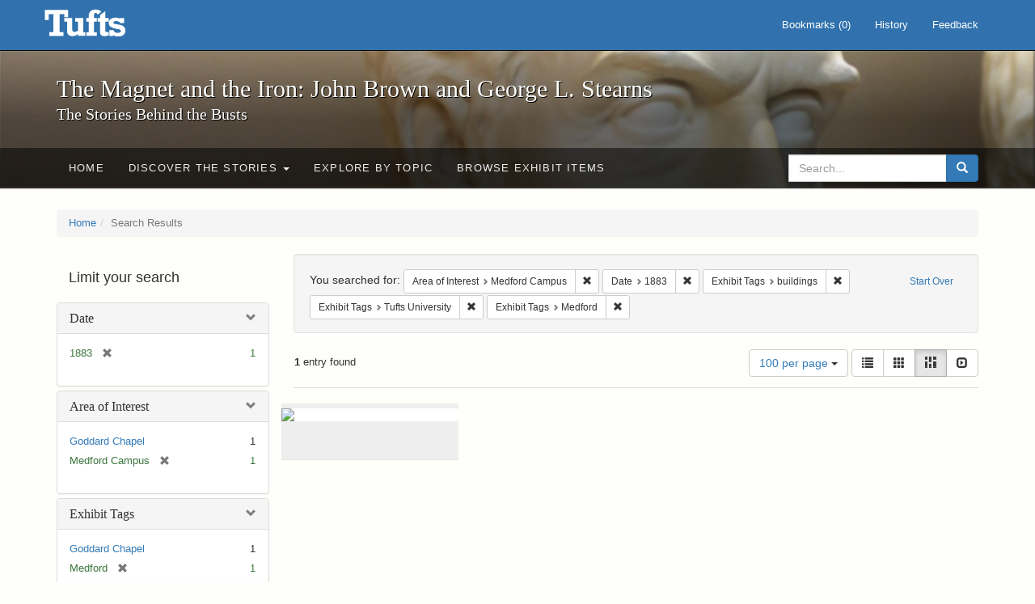

--- FILE ---
content_type: text/html; charset=utf-8
request_url: https://exhibits.tufts.edu/spotlight/john-brown-tufts/catalog?f%5Barea_of_interest_sim%5D%5B%5D=Medford+Campus&f%5Bdate_sim%5D%5B%5D=1883&f%5Bexhibit_tags%5D%5B%5D=buildings&f%5Bexhibit_tags%5D%5B%5D=Tufts+University&f%5Bexhibit_tags%5D%5B%5D=Medford&per_page=100&view=masonry
body_size: 26441
content:
<!DOCTYPE html>
<html lang="en" class="no-js">
  <head>
    <meta charset="utf-8">
    <meta http-equiv="Content-Type" content="text/html; charset=utf-8">

    <!-- Mobile viewport optimization h5bp.com/ad -->
    <meta name="HandheldFriendly" content="True">
    <meta name="viewport" content="width=device-width,initial-scale=1.0">

    <!-- Mobile IE allows us to activate ClearType technology for smoothing fonts for easy reading -->
    <!--[if IEMobile]>
      <meta http-equiv="cleartype" content="on">
    <![endif]-->

    <title>Area of Interest: Medford Campus / Date: 1883 / Exhibit Tags: 3 selected - The Magnet and the Iron: John Brown and George L. Stearns - Online Exhibits Search Results</title>
    <link href="https://exhibits.tufts.edu/spotlight/john-brown-tufts/catalog/opensearch.xml" title="The Magnet and the Iron: John Brown and George L. Stearns - Online Exhibits" type="application/opensearchdescription+xml" rel="search"/>
    <link rel="shortcut icon" type="image/x-icon" href="/assets/favicon-ceb85a14462080ef7834690e52838ae32a513ed3bc5a350af79af3d4c225c2fc.ico" />
    <link rel="stylesheet" media="screen" href="/assets/application-0c602d4959f711ae502275b9cde9921ad4cd9295493fc64610eb555400605131.css" />
    <link rel="stylesheet" href="https://use.typekit.net/weh5hzx.css">
    <script src="/assets/application-d9c528b621e4695b5415aa905abf8e69bf014c0a4790109595d18757b7d46c15.js"></script>
    <meta name="csrf-param" content="authenticity_token" />
<meta name="csrf-token" content="SrCqvW9qFY/+yIYnv9G0eaeP7ymKgmeUQzk0NSJyAJhOq3YeLhDqcHBk9CHlmYuMQbK4KLnKU8ZBQnV5SnW71Q==" />
      <meta name="totalResults" content="1" />
<meta name="startIndex" content="0" />
<meta name="itemsPerPage" content="100" />

  <link rel="alternate" type="application/rss+xml" title="RSS for results" href="/spotlight/john-brown-tufts/catalog.rss?f%5Barea_of_interest_sim%5D%5B%5D=Medford+Campus&amp;f%5Bdate_sim%5D%5B%5D=1883&amp;f%5Bexhibit_tags%5D%5B%5D=buildings&amp;f%5Bexhibit_tags%5D%5B%5D=Tufts+University&amp;f%5Bexhibit_tags%5D%5B%5D=Medford&amp;per_page=100&amp;view=masonry" />
  <link rel="alternate" type="application/atom+xml" title="Atom for results" href="/spotlight/john-brown-tufts/catalog.atom?f%5Barea_of_interest_sim%5D%5B%5D=Medford+Campus&amp;f%5Bdate_sim%5D%5B%5D=1883&amp;f%5Bexhibit_tags%5D%5B%5D=buildings&amp;f%5Bexhibit_tags%5D%5B%5D=Tufts+University&amp;f%5Bexhibit_tags%5D%5B%5D=Medford&amp;per_page=100&amp;view=masonry" />
  <link rel="alternate" type="application/json" title="JSON" href="/spotlight/john-brown-tufts/catalog.json?f%5Barea_of_interest_sim%5D%5B%5D=Medford+Campus&amp;f%5Bdate_sim%5D%5B%5D=1883&amp;f%5Bexhibit_tags%5D%5B%5D=buildings&amp;f%5Bexhibit_tags%5D%5B%5D=Tufts+University&amp;f%5Bexhibit_tags%5D%5B%5D=Medford&amp;per_page=100&amp;view=masonry" />

    
    <meta name="twitter:card" />
    

    <!-- Le HTML5 shim, for IE6-8 support of HTML5 elements -->
    <!--[if lt IE 9]>
      <script src="//html5shim.googlecode.com/svn/trunk/html5.js"></script>
    <![endif]-->

  </head>
  <script async src="https://www.googletagmanager.com/gtag/js?id=G-RNX4KV6B5Y"></script>
<script>
  window.dataLayer = window.dataLayer || [];
  function gtag(){dataLayer.push(arguments);}
  gtag('js', new Date());

  gtag('config', 'G-RNX4KV6B5Y');
</script>

  <body class="blacklight-catalog blacklight-catalog-index">
  <div id="header-navbar" class="navbar navbar-default navbar-static-top navbar-inverse" role="navigation">
  <div class="container">
    <div class="navbar-header">
    <button type="button" class="navbar-toggle" data-toggle="collapse" data-target="#user-util-collapse">
      <span class="sr-only">Toggle navigation</span>
      <span class="icon-bar"></span>
      <span class="icon-bar"></span>
      <span class="icon-bar"></span>
    </button>
    <a class="navbar-brand" href="/">The Magnet and the Iron: John Brown and George L. Stearns - Online Exhibits</a>
    </div>

    <div class="collapse navbar-collapse" id="user-util-collapse">
      <div class="navbar-right">

  <ul class="nav navbar-nav">
    
      <li><a id="bookmarks_nav" href="/bookmarks">
  Bookmarks
(<span data-role='bookmark-counter'>0</span>)
</a></li>

      <li><a href="/search_history">History</a>
</li>
  </ul>

  <ul class="nav navbar-nav">
      <li>
        <a data-behavior="contact-link" data-target="new_contact_form" href="/spotlight/john-brown-tufts/contact/new">Feedback</a>
      </li>
  </ul>
</div>

    </div>
  </div>
</div>

    <div id="report-problem-form">
    <div class="container">
  <div class="row">
    <form class="col-md-offset-2 col-md-8  form-horizontal" id="new_contact_form" role="form" action="/spotlight/john-brown-tufts/contact" accept-charset="UTF-8" method="post"><input name="utf8" type="hidden" value="&#x2713;" /><input type="hidden" name="authenticity_token" value="8O8DZ84JyzhjobVayFIA0F1jMrmbeJ9j2hf0lRLYvwD09N/Ej3M0x+0Nx1ySGj8lu15luKgwqzHYbLXZet8ETQ==" />

      <h2>Contact Us</h2>
      <div class="form-group"><label class="control-label col-sm-3" for="contact_form_name">Name</label><div class="col-sm-9"><input class="form-control" type="text" name="contact_form[name]" id="contact_form_name" /></div></div>
      <span style="display:none;visibility:hidden;">
        <div class="form-group"><label class="control-label col-sm-3" for="contact_form_email_address">Ignore this text box. It is used to detect spammers. If you enter anything into this text box, your message will not be sent.</label><div class="col-sm-9"><input class="form-control" type="email" name="contact_form[email_address]" id="contact_form_email_address" /></div></div>
      </span>
      <div class="form-group"><label class="control-label col-sm-3" for="contact_form_email">Email</label><div class="col-sm-9"><input class="form-control" type="email" name="contact_form[email]" id="contact_form_email" /></div></div>
      <div class="form-group"><label class="control-label col-sm-3" for="contact_form_message">Message</label><div class="col-sm-9"><textarea rows="7" class="form-control" name="contact_form[message]" id="contact_form_message">
</textarea></div></div>
      <input type="hidden" value="https://exhibits.tufts.edu/spotlight/john-brown-tufts/catalog?f%5Barea_of_interest_sim%5D%5B%5D=Medford+Campus&amp;f%5Bdate_sim%5D%5B%5D=1883&amp;f%5Bexhibit_tags%5D%5B%5D=buildings&amp;f%5Bexhibit_tags%5D%5B%5D=Tufts+University&amp;f%5Bexhibit_tags%5D%5B%5D=Medford&amp;per_page=100&amp;view=masonry" name="contact_form[current_url]" id="contact_form_current_url" />
      <div class="form-actions">
        <div class="primary-actions">
        <a class="btn btn-link" data-behavior="cancel-link" href="#">Cancel</a>
        <input type="submit" name="commit" value="Send" class="btn btn-primary" data-disable-with="Send" />
        </div>
      </div>
</form>  </div>
</div>

  </div>

<div class="masthead image-masthead ">
    <span class='background-container' style="background-image: url('https://exhibits.tufts.edu/images/115/0,306,1600,160/1800,180/0/default.jpg')"></span>
    <span class='background-container-gradient'></span>

  

  <div class="container site-title-container">
    <div class="site-title h1">
        The Magnet and the Iron: John Brown and George L. Stearns
          <small>The Stories Behind the Busts</small>
    </div>
  </div>

  <div id="exhibit-navbar" class="exhibit-navbar navbar navbar-default" role="navigation">
  <div class="container">

    <ul class="nav navbar-nav">
      <li class=""><a href="/spotlight/john-brown-tufts">Home</a></li>
            <li class="dropdown">
      <a href="#" class="dropdown-toggle" data-toggle="dropdown">Discover the Stories <b class="caret"></b></a>
      <ul class="dropdown-menu">
          <li><a href="/spotlight/john-brown-tufts/feature/overview">Overview</a></li>
          <li><a href="/spotlight/john-brown-tufts/feature/john-brown-and-the-secret-six">John Brown and the Secret Six</a></li>
          <li><a href="/spotlight/john-brown-tufts/feature/the-bust-of-john-brown">The Bust of John Brown</a></li>
          <li><a href="/spotlight/john-brown-tufts/feature/george-l-stearns-businessman-and-abolitionist">George L. Stearns: Businessman and Abolitionist</a></li>
          <li><a href="/spotlight/john-brown-tufts/feature/the-stearns-estate">The Stearns Estate</a></li>
          <li><a href="/spotlight/john-brown-tufts/feature/54th-massachusetts-infantry-regiment">54th Massachusetts Infantry Regiment</a></li>
          <li><a href="/spotlight/john-brown-tufts/feature/collections-at-tufts">Collections at Tufts</a></li>
          <li><a href="/spotlight/john-brown-tufts/feature/bibliography-resources">Bibliography &amp; Resources</a></li>
      </ul>
    </li>

          <li class=""><a href="/spotlight/john-brown-tufts/about/explore">Explore by Topic</a></li>

          <li class=""><a href="/spotlight/john-brown-tufts/browse">Browse Exhibit Items</a></li>

    </ul>
      <div class="navbar-right navbar-nav nav">
        <form class="search-query-form clearfix navbar-form" role="search" aria-label="Search" action="https://exhibits.tufts.edu/spotlight/john-brown-tufts/catalog" accept-charset="UTF-8" method="get"><input name="utf8" type="hidden" value="&#x2713;" />
  <input type="hidden" name="f[area_of_interest_sim][]" value="Medford Campus" />
<input type="hidden" name="f[date_sim][]" value="1883" />
<input type="hidden" name="f[exhibit_tags][]" value="buildings" />
<input type="hidden" name="f[exhibit_tags][]" value="Tufts University" />
<input type="hidden" name="f[exhibit_tags][]" value="Medford" />
<input type="hidden" name="per_page" value="100" />
<input type="hidden" name="view" value="masonry" />
<input type="hidden" name="exhibit_id" value="john-brown-tufts" />
  <div class="input-group">
      <input type="hidden" name="search_field" id="search_field" value="all_fields" />

    <label for="q" class="sr-only">search for</label>
    <input type="text" name="q" id="q" placeholder="Search..." class="search_q q form-control" data-autocomplete-enabled="false" data-autocomplete-path="/suggest" />

    <span class="input-group-btn">
      <button type="submit" class="btn btn-primary search-btn" id="search">
        <span class="submit-search-text">Search</span>
        <span class="glyphicon glyphicon-search"></span>
      </button>
    </span>
  </div>
</form>
      </div>
  </div>
</div>

</div>

<div class="container breadcrumbs-container">
  <div class="row">
    <div class="col-md-12">
      <ul class="breadcrumb"><li><a href="/spotlight/john-brown-tufts?q=">Home</a></li><li class="active">Search Results</li></ul>
    </div>
  </div>
</div>


  

  <div id="ajax-modal" class="modal fade" tabindex="-1" role="dialog" aria-hidden="true">
  <div class="modal-dialog" role="document">
    <div class="modal-content">
    </div>
  </div>
</div>


  <div id="main-container" class="container">
    <div class="row">
  <div class="col-md-12">
    <div id="main-flashes">
      <div class="flash_messages">
</div>

    </div>
  </div>
</div>


    <div class="row">
      <div id="sidebar" class="col-md-3 col-sm-4">
  <div id="facets" class="facets sidenav">

  <div class="top-panel-heading panel-heading">
    <button type="button" class="facets-toggle" data-toggle="collapse" data-target="#facet-panel-collapse">
      <span class="sr-only">Toggle facets</span>
      <span class="icon-bar"></span>
      <span class="icon-bar"></span>
      <span class="icon-bar"></span>
    </button>

    <h2 class='facets-heading'>
      Limit your search
    </h2>
  </div>

  <div id="facet-panel-collapse" class="collapse panel-group">
    <div class="panel panel-default facet_limit blacklight-date_sim facet_limit-active">
  <div class=" collapse-toggle panel-heading" aria-expanded="false" data-toggle="collapse" data-target="#facet-date_sim">
    <h3 class="panel-title facet-field-heading">
      <a data-turbolinks="false" data-no-turbolink="true" href="#">Date</a>
    </h3>
  </div>
  <div id="facet-date_sim" class="panel-collapse facet-content in">
    <div class="panel-body">
      <ul class="facet-values list-unstyled">
  <li><span class="facet-label"><span class="selected">1883</span><a class="remove" href="/spotlight/john-brown-tufts/catalog?f%5Barea_of_interest_sim%5D%5B%5D=Medford+Campus&amp;f%5Bexhibit_tags%5D%5B%5D=buildings&amp;f%5Bexhibit_tags%5D%5B%5D=Tufts+University&amp;f%5Bexhibit_tags%5D%5B%5D=Medford&amp;per_page=100&amp;view=masonry"><span class="glyphicon glyphicon-remove"></span><span class="sr-only">[remove]</span></a></span><span class="selected facet-count">1</span></li>

</ul>

    </div>
  </div>
</div>

<div class="panel panel-default facet_limit blacklight-area_of_interest_sim facet_limit-active">
  <div class=" collapse-toggle panel-heading" aria-expanded="false" data-toggle="collapse" data-target="#facet-area_of_interest_sim">
    <h3 class="panel-title facet-field-heading">
      <a data-turbolinks="false" data-no-turbolink="true" href="#">Area of Interest</a>
    </h3>
  </div>
  <div id="facet-area_of_interest_sim" class="panel-collapse facet-content in">
    <div class="panel-body">
      <ul class="facet-values list-unstyled">
  <li><span class="facet-label"><a class="facet_select" href="/spotlight/john-brown-tufts/catalog?f%5Barea_of_interest_sim%5D%5B%5D=Medford+Campus&amp;f%5Barea_of_interest_sim%5D%5B%5D=Goddard+Chapel&amp;f%5Bdate_sim%5D%5B%5D=1883&amp;f%5Bexhibit_tags%5D%5B%5D=buildings&amp;f%5Bexhibit_tags%5D%5B%5D=Tufts+University&amp;f%5Bexhibit_tags%5D%5B%5D=Medford&amp;per_page=100&amp;view=masonry">Goddard Chapel</a></span><span class="facet-count">1</span></li><li><span class="facet-label"><span class="selected">Medford Campus</span><a class="remove" href="/spotlight/john-brown-tufts/catalog?f%5Bdate_sim%5D%5B%5D=1883&amp;f%5Bexhibit_tags%5D%5B%5D=buildings&amp;f%5Bexhibit_tags%5D%5B%5D=Tufts+University&amp;f%5Bexhibit_tags%5D%5B%5D=Medford&amp;per_page=100&amp;view=masonry"><span class="glyphicon glyphicon-remove"></span><span class="sr-only">[remove]</span></a></span><span class="selected facet-count">1</span></li>

</ul>

    </div>
  </div>
</div>

<div class="panel panel-default facet_limit blacklight-exhibit_tags facet_limit-active">
  <div class=" collapse-toggle panel-heading" aria-expanded="false" data-toggle="collapse" data-target="#facet-exhibit_tags">
    <h3 class="panel-title facet-field-heading">
      <a data-turbolinks="false" data-no-turbolink="true" href="#">Exhibit Tags</a>
    </h3>
  </div>
  <div id="facet-exhibit_tags" class="panel-collapse facet-content in">
    <div class="panel-body">
      <ul class="facet-values list-unstyled">
  <li><span class="facet-label"><a class="facet_select" href="/spotlight/john-brown-tufts/catalog?f%5Barea_of_interest_sim%5D%5B%5D=Medford+Campus&amp;f%5Bdate_sim%5D%5B%5D=1883&amp;f%5Bexhibit_tags%5D%5B%5D=buildings&amp;f%5Bexhibit_tags%5D%5B%5D=Tufts+University&amp;f%5Bexhibit_tags%5D%5B%5D=Medford&amp;f%5Bexhibit_tags%5D%5B%5D=Goddard+Chapel&amp;per_page=100&amp;view=masonry">Goddard Chapel</a></span><span class="facet-count">1</span></li><li><span class="facet-label"><span class="selected">Medford</span><a class="remove" href="/spotlight/john-brown-tufts/catalog?f%5Barea_of_interest_sim%5D%5B%5D=Medford+Campus&amp;f%5Bdate_sim%5D%5B%5D=1883&amp;f%5Bexhibit_tags%5D%5B%5D=buildings&amp;f%5Bexhibit_tags%5D%5B%5D=Tufts+University&amp;per_page=100&amp;view=masonry"><span class="glyphicon glyphicon-remove"></span><span class="sr-only">[remove]</span></a></span><span class="selected facet-count">1</span></li><li><span class="facet-label"><a class="facet_select" href="/spotlight/john-brown-tufts/catalog?f%5Barea_of_interest_sim%5D%5B%5D=Medford+Campus&amp;f%5Bdate_sim%5D%5B%5D=1883&amp;f%5Bexhibit_tags%5D%5B%5D=buildings&amp;f%5Bexhibit_tags%5D%5B%5D=Tufts+University&amp;f%5Bexhibit_tags%5D%5B%5D=Medford&amp;f%5Bexhibit_tags%5D%5B%5D=Tufts+DCA&amp;per_page=100&amp;view=masonry">Tufts DCA</a></span><span class="facet-count">1</span></li><li><span class="facet-label"><span class="selected">Tufts University</span><a class="remove" href="/spotlight/john-brown-tufts/catalog?f%5Barea_of_interest_sim%5D%5B%5D=Medford+Campus&amp;f%5Bdate_sim%5D%5B%5D=1883&amp;f%5Bexhibit_tags%5D%5B%5D=buildings&amp;f%5Bexhibit_tags%5D%5B%5D=Medford&amp;per_page=100&amp;view=masonry"><span class="glyphicon glyphicon-remove"></span><span class="sr-only">[remove]</span></a></span><span class="selected facet-count">1</span></li><li><span class="facet-label"><span class="selected">buildings</span><a class="remove" href="/spotlight/john-brown-tufts/catalog?f%5Barea_of_interest_sim%5D%5B%5D=Medford+Campus&amp;f%5Bdate_sim%5D%5B%5D=1883&amp;f%5Bexhibit_tags%5D%5B%5D=Tufts+University&amp;f%5Bexhibit_tags%5D%5B%5D=Medford&amp;per_page=100&amp;view=masonry"><span class="glyphicon glyphicon-remove"></span><span class="sr-only">[remove]</span></a></span><span class="selected facet-count">1</span></li><li><span class="facet-label"><a class="facet_select" href="/spotlight/john-brown-tufts/catalog?f%5Barea_of_interest_sim%5D%5B%5D=Medford+Campus&amp;f%5Bdate_sim%5D%5B%5D=1883&amp;f%5Bexhibit_tags%5D%5B%5D=buildings&amp;f%5Bexhibit_tags%5D%5B%5D=Tufts+University&amp;f%5Bexhibit_tags%5D%5B%5D=Medford&amp;f%5Bexhibit_tags%5D%5B%5D=photographs&amp;per_page=100&amp;view=masonry">photographs</a></span><span class="facet-count">1</span></li>

</ul>

    </div>
  </div>
</div>

  </div>
</div>

</div>

<div id="content" class="col-md-9 col-sm-8">
    <h2 class="sr-only top-content-title">Search Constraints</h2>






      <div id="appliedParams" class="clearfix constraints-container">
        <div class="pull-right">
          <a class="catalog_startOverLink btn btn-sm btn-text" id="startOverLink" href="/spotlight/john-brown-tufts/catalog?view=masonry">Start Over</a>
        </div>
        <span class="constraints-label">You searched for:</span>
        
<span class="btn-group appliedFilter constraint filter filter-area_of_interest_sim">
  <span class="constraint-value btn btn-sm btn-default btn-disabled">
      <span class="filterName">Area of Interest</span>
      <span class="filterValue" title="Medford Campus">Medford Campus</span>
  </span>

    <a class="btn btn-default btn-sm remove dropdown-toggle" href="/spotlight/john-brown-tufts/catalog?f%5Bdate_sim%5D%5B%5D=1883&amp;f%5Bexhibit_tags%5D%5B%5D=buildings&amp;f%5Bexhibit_tags%5D%5B%5D=Tufts+University&amp;f%5Bexhibit_tags%5D%5B%5D=Medford&amp;per_page=100&amp;view=masonry"><span class="glyphicon glyphicon-remove"></span><span class="sr-only">Remove constraint Area of Interest: Medford Campus</span></a>
</span>


<span class="btn-group appliedFilter constraint filter filter-date_sim">
  <span class="constraint-value btn btn-sm btn-default btn-disabled">
      <span class="filterName">Date</span>
      <span class="filterValue" title="1883">1883</span>
  </span>

    <a class="btn btn-default btn-sm remove dropdown-toggle" href="/spotlight/john-brown-tufts/catalog?f%5Barea_of_interest_sim%5D%5B%5D=Medford+Campus&amp;f%5Bexhibit_tags%5D%5B%5D=buildings&amp;f%5Bexhibit_tags%5D%5B%5D=Tufts+University&amp;f%5Bexhibit_tags%5D%5B%5D=Medford&amp;per_page=100&amp;view=masonry"><span class="glyphicon glyphicon-remove"></span><span class="sr-only">Remove constraint Date: 1883</span></a>
</span>


<span class="btn-group appliedFilter constraint filter filter-exhibit_tags">
  <span class="constraint-value btn btn-sm btn-default btn-disabled">
      <span class="filterName">Exhibit Tags</span>
      <span class="filterValue" title="buildings">buildings</span>
  </span>

    <a class="btn btn-default btn-sm remove dropdown-toggle" href="/spotlight/john-brown-tufts/catalog?f%5Barea_of_interest_sim%5D%5B%5D=Medford+Campus&amp;f%5Bdate_sim%5D%5B%5D=1883&amp;f%5Bexhibit_tags%5D%5B%5D=Tufts+University&amp;f%5Bexhibit_tags%5D%5B%5D=Medford&amp;per_page=100&amp;view=masonry"><span class="glyphicon glyphicon-remove"></span><span class="sr-only">Remove constraint Exhibit Tags: buildings</span></a>
</span>


<span class="btn-group appliedFilter constraint filter filter-exhibit_tags">
  <span class="constraint-value btn btn-sm btn-default btn-disabled">
      <span class="filterName">Exhibit Tags</span>
      <span class="filterValue" title="Tufts University">Tufts University</span>
  </span>

    <a class="btn btn-default btn-sm remove dropdown-toggle" href="/spotlight/john-brown-tufts/catalog?f%5Barea_of_interest_sim%5D%5B%5D=Medford+Campus&amp;f%5Bdate_sim%5D%5B%5D=1883&amp;f%5Bexhibit_tags%5D%5B%5D=buildings&amp;f%5Bexhibit_tags%5D%5B%5D=Medford&amp;per_page=100&amp;view=masonry"><span class="glyphicon glyphicon-remove"></span><span class="sr-only">Remove constraint Exhibit Tags: Tufts University</span></a>
</span>


<span class="btn-group appliedFilter constraint filter filter-exhibit_tags">
  <span class="constraint-value btn btn-sm btn-default btn-disabled">
      <span class="filterName">Exhibit Tags</span>
      <span class="filterValue" title="Medford">Medford</span>
  </span>

    <a class="btn btn-default btn-sm remove dropdown-toggle" href="/spotlight/john-brown-tufts/catalog?f%5Barea_of_interest_sim%5D%5B%5D=Medford+Campus&amp;f%5Bdate_sim%5D%5B%5D=1883&amp;f%5Bexhibit_tags%5D%5B%5D=buildings&amp;f%5Bexhibit_tags%5D%5B%5D=Tufts+University&amp;per_page=100&amp;view=masonry"><span class="glyphicon glyphicon-remove"></span><span class="sr-only">Remove constraint Exhibit Tags: Medford</span></a>
</span>

      </div>


<div id="sortAndPerPage" class="clearfix" role="navigation" aria-label="Results navigation">
      <div class="page_links">
      <span class="page_entries">
        <strong>1</strong> entry found
      </span>
    </div> 

  <div class="search-widgets pull-right">

  <span class="sr-only">Number of results to display per page</span>
<div id="per_page-dropdown" class="btn-group">
  <button type="button" class="btn btn-default dropdown-toggle" data-toggle="dropdown" aria-expanded="false">
    100 per page <span class="caret"></span>
  </button>
  <ul class="dropdown-menu" role="menu">
      <li role="menuitem"><a href="/spotlight/john-brown-tufts/catalog?f%5Barea_of_interest_sim%5D%5B%5D=Medford+Campus&amp;f%5Bdate_sim%5D%5B%5D=1883&amp;f%5Bexhibit_tags%5D%5B%5D=buildings&amp;f%5Bexhibit_tags%5D%5B%5D=Tufts+University&amp;f%5Bexhibit_tags%5D%5B%5D=Medford&amp;per_page=50&amp;view=masonry">50<span class="sr-only"> per page</span></a></li>
      <li role="menuitem"><a href="/spotlight/john-brown-tufts/catalog?f%5Barea_of_interest_sim%5D%5B%5D=Medford+Campus&amp;f%5Bdate_sim%5D%5B%5D=1883&amp;f%5Bexhibit_tags%5D%5B%5D=buildings&amp;f%5Bexhibit_tags%5D%5B%5D=Tufts+University&amp;f%5Bexhibit_tags%5D%5B%5D=Medford&amp;per_page=10&amp;view=masonry">10<span class="sr-only"> per page</span></a></li>
      <li role="menuitem"><a href="/spotlight/john-brown-tufts/catalog?f%5Barea_of_interest_sim%5D%5B%5D=Medford+Campus&amp;f%5Bdate_sim%5D%5B%5D=1883&amp;f%5Bexhibit_tags%5D%5B%5D=buildings&amp;f%5Bexhibit_tags%5D%5B%5D=Tufts+University&amp;f%5Bexhibit_tags%5D%5B%5D=Medford&amp;per_page=20&amp;view=masonry">20<span class="sr-only"> per page</span></a></li>
      <li role="menuitem"><a href="/spotlight/john-brown-tufts/catalog?f%5Barea_of_interest_sim%5D%5B%5D=Medford+Campus&amp;f%5Bdate_sim%5D%5B%5D=1883&amp;f%5Bexhibit_tags%5D%5B%5D=buildings&amp;f%5Bexhibit_tags%5D%5B%5D=Tufts+University&amp;f%5Bexhibit_tags%5D%5B%5D=Medford&amp;per_page=100&amp;view=masonry">100<span class="sr-only"> per page</span></a></li>
  </ul>
</div>

<div class="view-type">
  <span class="sr-only">View results as: </span>
  <div class="view-type-group btn-group">
      <a title="List" class="btn btn-default view-type-list " href="/spotlight/john-brown-tufts/catalog?f%5Barea_of_interest_sim%5D%5B%5D=Medford+Campus&amp;f%5Bdate_sim%5D%5B%5D=1883&amp;f%5Bexhibit_tags%5D%5B%5D=buildings&amp;f%5Bexhibit_tags%5D%5B%5D=Tufts+University&amp;f%5Bexhibit_tags%5D%5B%5D=Medford&amp;per_page=100&amp;view=list">
        <span class="glyphicon glyphicon-list view-icon-list"></span>
        <span class="caption">List</span>
</a>      <a title="Gallery" class="btn btn-default view-type-gallery " href="/spotlight/john-brown-tufts/catalog?f%5Barea_of_interest_sim%5D%5B%5D=Medford+Campus&amp;f%5Bdate_sim%5D%5B%5D=1883&amp;f%5Bexhibit_tags%5D%5B%5D=buildings&amp;f%5Bexhibit_tags%5D%5B%5D=Tufts+University&amp;f%5Bexhibit_tags%5D%5B%5D=Medford&amp;per_page=100&amp;view=gallery">
        <span class="glyphicon glyphicon-gallery view-icon-gallery"></span>
        <span class="caption">Gallery</span>
</a>      <a title="Masonry" class="btn btn-default view-type-masonry active" href="/spotlight/john-brown-tufts/catalog?f%5Barea_of_interest_sim%5D%5B%5D=Medford+Campus&amp;f%5Bdate_sim%5D%5B%5D=1883&amp;f%5Bexhibit_tags%5D%5B%5D=buildings&amp;f%5Bexhibit_tags%5D%5B%5D=Tufts+University&amp;f%5Bexhibit_tags%5D%5B%5D=Medford&amp;per_page=100&amp;view=masonry">
        <span class="glyphicon glyphicon-masonry view-icon-masonry"></span>
        <span class="caption">Masonry</span>
</a>      <a title="Slideshow" class="btn btn-default view-type-slideshow " href="/spotlight/john-brown-tufts/catalog?f%5Barea_of_interest_sim%5D%5B%5D=Medford+Campus&amp;f%5Bdate_sim%5D%5B%5D=1883&amp;f%5Bexhibit_tags%5D%5B%5D=buildings&amp;f%5Bexhibit_tags%5D%5B%5D=Tufts+University&amp;f%5Bexhibit_tags%5D%5B%5D=Medford&amp;per_page=100&amp;view=slideshow">
        <span class="glyphicon glyphicon-slideshow view-icon-slideshow"></span>
        <span class="caption">Slideshow</span>
</a>  </div>
</div>
</div>
</div>


<h2 class="sr-only">Search Results</h2>

  <div id="documents" class="row" data-behavior="masonry-gallery">
  <div class="masonry document col-xs-6 col-md-3">
  <div class="thumbnail">
    <a data-context-href="/catalog/6cf0830a19ce438663baadf8140fb1ed/track?counter=1&amp;per_page=100&amp;search_id=9259" href="/spotlight/john-brown-tufts/catalog/6cf0830a19ce438663baadf8140fb1ed"><img src="https://dl.tufts.edu/downloads/cc08hq45h?file=thumbnail" /></a>
    <div class="caption">
      <a data-context-href="/catalog/6cf0830a19ce438663baadf8140fb1ed/track?per_page=100&amp;search_id=9259" href="/spotlight/john-brown-tufts/catalog/6cf0830a19ce438663baadf8140fb1ed">Goddard Chapel</a>

    </div>
  </div>
</div>

</div>




</div>

    </div>
  </div>

  
  </body>
</html>
